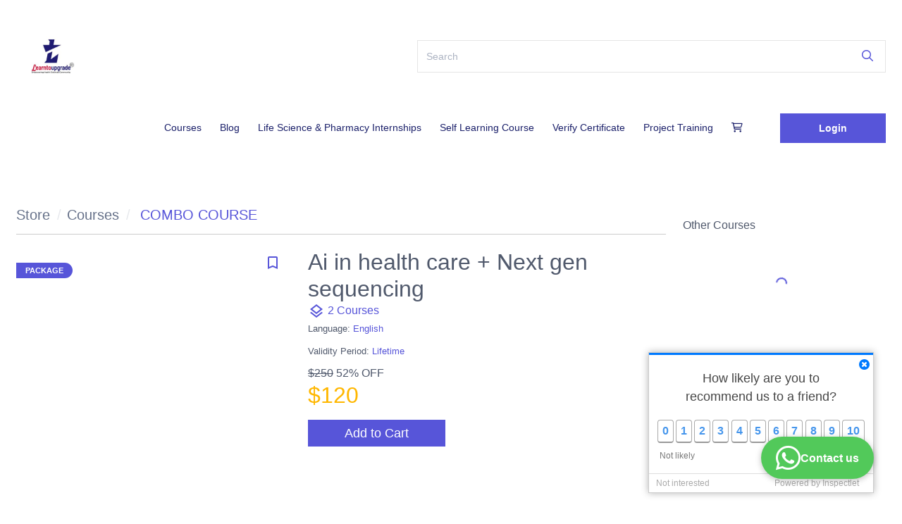

--- FILE ---
content_type: text/html; charset=UTF-8
request_url: https://www.inspectlet.io/hello/survey
body_size: 804
content:
<!doctype html>
<html class="no-js" lang="">
	<head>
		
		<meta charset="utf-8">
		<meta http-equiv="X-UA-Compatible" content="IE=edge">
		
		<title>Survey</title>
		
		<meta name="viewport" content="width=device-width, initial-scale=1">
		
		<link rel="stylesheet" href="https://cdnjs.cloudflare.com/ajax/libs/normalize/3.0.3/normalize.min.css">
		
		<script src="https://cdnjs.cloudflare.com/ajax/libs/lodash.js/3.8.0/lodash.min.js"></script>
		<script src="//ajax.googleapis.com/ajax/libs/jquery/1.9.1/jquery.min.js"></script>

		<link rel="stylesheet" href="https://cdnjs.cloudflare.com/ajax/libs/font-awesome/4.7.0/css/font-awesome.min.css">
		
		<script src="https://ajax.googleapis.com/ajax/libs/angularjs/1.6.4/angular.min.js"></script>
		
		<script type="text/javascript" src="https://cdnjs.cloudflare.com/ajax/libs/moment.js/2.15.0/moment.min.js"></script>
		
		<link rel="stylesheet" href="https://unpkg.com/purecss@1.0.0/build/pure-min.css" integrity="sha384-nn4HPE8lTHyVtfCBi5yW9d20FjT8BJwUXyWZT9InLYax14RDjBj46LmSztkmNP9w" crossorigin="anonymous">
		
		<link rel="stylesheet" href="https://unpkg.com/purecss@1.0.0/build/grids-responsive-min.css">

		<link rel="stylesheet" href="https://cdnjs.cloudflare.com/ajax/libs/animate.css/3.7.0/animate.min.css" />

		<link rel="stylesheet" href="//www.inspectlet.io/includes/assets/dashboard/css/survey.css?cache=1229183" />

		<script type="text/javascript" src="//www.inspectlet.io/includes/assets/dashboard/js/survey.js?cache=1229183"></script>


		
		
		
	</head>
	<body ng-app='myApp' class="hiddenbody">
  		<div class="" ng-controller="myAppController as app">
        
        <i class="fa fa-times-circle survey-close" aria-hidden="true"></i>
  			
  			<div class="survey-step step-one" ng-show="current_step == 1">
  				<div class="survey-prompt">{{surveydata.prompt || "How likely are you to recommend us to a friend?"}}</div>
  				
  				<div class="survey-scale">
  					<div class="scale-button">0</div>
  					<div class="scale-button">1</div>
  					<div class="scale-button">2</div>
  					<div class="scale-button">3</div>
  					<div class="scale-button">4</div>
  					<div class="scale-button">5</div>
  					<div class="scale-button">6</div>
  					<div class="scale-button">7</div>
  					<div class="scale-button">8</div>
  					<div class="scale-button">9</div>
  					<div class="scale-button">10</div>
  				</div>
  				
  				<div class="survey-scale-key">
  					<div class="key-left">Not likely</div>
  					<div class="key-right">Very likely</div>
  					<div class="clear"></div>
  				</div>
  				
  			</div>
  			
  			<div class="survey-step step-two" ng-show="current_step == 2">
  				<div class="survey-prompt">
            <span ng-show="!surveydata || surveydata.enablenps">Tell us a bit more about why you chose {{response_num == -1 ? "your rating": response_num }}</span>
            <span ng-show="!surveydata.enablenps">{{surveydata.prompt}}</span>
          </div>
  				<textarea class="survey-response" ng-model="response_text"></textarea>
          <div style="display: flex; justify-content: center;">
            <button class="survey-submit">Submit response</button>
          </div>
          
  			</div>
  			
  			
  			<div class="survey-footer">
          
          <div class="notinterested"><a href="javascript:void(0)">Not interested</a></div>
          
  				<div class="poweredby">Powered by <a href="https://www.inspectlet.com" target="_blank">Inspectlet</a></div>
  			</div>
  			
		</div>
		
		
	</body>
</html>



















--- FILE ---
content_type: text/javascript
request_url: https://www.inspectlet.io/includes/assets/dashboard/js/survey.js?cache=1229183
body_size: -44
content:
window.getParameterByName=function(e,s){s||(s=window.location.href),e=e.replace(/[\[\]]/g,"\\$&");var t=new RegExp("[?&]"+e+"(=([^&#]*)|&|#|$)"),n=t.exec(s);return n?n[2]?decodeURIComponent(n[2].replace(/\+/g," ")):"":null};var app=angular.module("myApp",[]).controller("myAppController",["$scope",function(e){e.current_step=getParameterByName("step")||1,e.response_num=getParameterByName("response_num")||-1}]);$(document).ready(function(e){getParameterByName("showonload")&&e("body").removeClass("hiddenbody"),window.$scope=angular.element(e("[ng-controller]")[0]).scope(),e(".scale-button").click(function(){var s=parseInt(e(this).html());$scope.$apply(function(t){t.response_num=s,t.surveydata.enablefreeform?(t.current_step++,setTimeout(function(){e(".survey-response").focus()},250)):savesurvey()})}),window.savesurvey=function(){var s={survey_id:$scope.surveydata.survey_id,wid:$scope.surveydata.wid,response_num:$scope.response_num,response_text:$scope.response_text||"",sid:$scope.surveydata.sid,uid:$scope.surveydata.uid};e.post("/hello/save_survey_response",s,function(){window.parent.postMessage("inspectlet:surveydone","*")})},e(".survey-submit").click(function(){$scope.surveydata&&savesurvey()}),e(".notinterested a").click(function(){window.parent.postMessage("inspectlet:surveyoptout","*")});var s=function(s){if(s.data&&"string"==typeof s.data&&"inspectlet"==s.data.substr(0,10)){var t=s.data.substr(11);"surveydata"==t.substr(0,10)&&$scope.$apply(function(s){s.surveydata=JSON.parse(t.substr(11)),e("body").removeClass("hiddenbody"),s.surveydata.enablenps||(s.current_step=2)})}};window.addEventListener("message",s,!1),setTimeout(function(){e("body").removeClass("hiddenbody")},5e3),window.parent.postMessage("inspectlet:surveyinitialized","*"),e(".survey-close").click(function(){window.parent.postMessage("inspectlet:surveyclose","*")})});